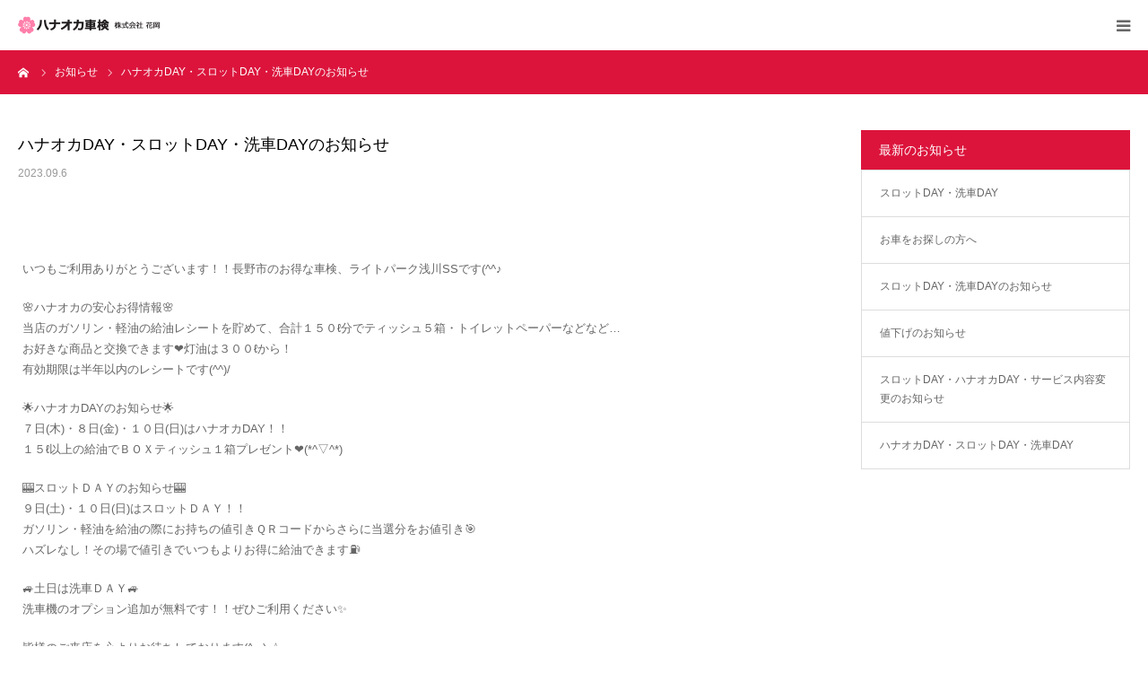

--- FILE ---
content_type: text/html; charset=UTF-8
request_url: https://www.hanaoka-co.jp/car/news/%E3%83%8F%E3%83%8A%E3%82%AA%E3%82%ABday%E3%83%BB%E3%82%B9%E3%83%AD%E3%83%83%E3%83%88day%E3%83%BB%E6%B4%97%E8%BB%8Aday%E3%81%AE%E3%81%8A%E7%9F%A5%E3%82%89%E3%81%9B-13/
body_size: 12153
content:
<!DOCTYPE html>
<html class="pc" dir="ltr" lang="ja"
	prefix="og: https://ogp.me/ns#" >
<head>
<!-- Google Tag Manager -->
<script>(function(w,d,s,l,i){w[l]=w[l]||[];w[l].push({'gtm.start':
new Date().getTime(),event:'gtm.js'});var f=d.getElementsByTagName(s)[0],
j=d.createElement(s),dl=l!='dataLayer'?'&l='+l:'';j.async=true;j.src=
'https://www.googletagmanager.com/gtm.js?id='+i+dl;f.parentNode.insertBefore(j,f);
})(window,document,'script','dataLayer','GTM-K3SX34X');</script>
<!-- End Google Tag Manager -->
<meta charset="UTF-8">
<!--[if IE]><meta http-equiv="X-UA-Compatible" content="IE=edge"><![endif]-->
<meta name="viewport" content="width=device-width">
<meta name="format-detection" content="telephone=no">

<!--<meta name="description" content="ハナオカ車検はネットからのご予約可能で最大9,000円の割引！ 国家資格を持った整備士が長野市の認証工場にて安心の技術で車検整備いたします。また当社独自のサービスとして車検後の給油割引などのアフターサービスもご用意しております。">-->
<link rel="pingback" href="https://www.hanaoka-co.jp/car/xmlrpc.php">
<link rel="stylesheet" href="https://pro.fontawesome.com/releases/v5.10.0/css/all.css" integrity="sha384-AYmEC3Yw5cVb3ZcuHtOA93w35dYTsvhLPVnYs9eStHfGJvOvKxVfELGroGkvsg+p" crossorigin="anonymous"/>
	
<link rel="stylesheet" href="https://cdnjs.cloudflare.com/ajax/libs/font-awesome/6.0.0-beta2/css/all.min.css" integrity="sha512-YWzhKL2whUzgiheMoBFwW8CKV4qpHQAEuvilg9FAn5VJUDwKZZxkJNuGM4XkWuk94WCrrwslk8yWNGmY1EduTA==" crossorigin="anonymous" referrerpolicy="no-referrer" />
	

		<!-- All in One SEO 4.4.3 - aioseo.com -->
		<title>ハナオカDAY・スロットDAY・洗車DAYのお知らせ - ハナオカ車検</title>
		<meta name="description" content="いつもご利用ありがとうございます！！長野市のお得な車検、ライトパーク浅川SSです(^^♪ 🌸ハナオカの安心お得" />
		<meta name="robots" content="max-image-preview:large" />
		<link rel="canonical" href="https://www.hanaoka-co.jp/car/news/%e3%83%8f%e3%83%8a%e3%82%aa%e3%82%abday%e3%83%bb%e3%82%b9%e3%83%ad%e3%83%83%e3%83%88day%e3%83%bb%e6%b4%97%e8%bb%8aday%e3%81%ae%e3%81%8a%e7%9f%a5%e3%82%89%e3%81%9b-13/" />
		<meta name="generator" content="All in One SEO (AIOSEO) 4.4.3" />
		<meta property="og:locale" content="ja_JP" />
		<meta property="og:site_name" content="ハナオカ車検 - 長野市の認証工場で国家資格整備士が対応。お得な料金割引も用意" />
		<meta property="og:type" content="article" />
		<meta property="og:title" content="ハナオカDAY・スロットDAY・洗車DAYのお知らせ - ハナオカ車検" />
		<meta property="og:description" content="いつもご利用ありがとうございます！！長野市のお得な車検、ライトパーク浅川SSです(^^♪ 🌸ハナオカの安心お得" />
		<meta property="og:url" content="https://www.hanaoka-co.jp/car/news/%e3%83%8f%e3%83%8a%e3%82%aa%e3%82%abday%e3%83%bb%e3%82%b9%e3%83%ad%e3%83%83%e3%83%88day%e3%83%bb%e6%b4%97%e8%bb%8aday%e3%81%ae%e3%81%8a%e7%9f%a5%e3%82%89%e3%81%9b-13/" />
		<meta property="article:published_time" content="2023-09-06T01:56:24+00:00" />
		<meta property="article:modified_time" content="2023-09-06T01:56:24+00:00" />
		<meta name="twitter:card" content="summary" />
		<meta name="twitter:title" content="ハナオカDAY・スロットDAY・洗車DAYのお知らせ - ハナオカ車検" />
		<meta name="twitter:description" content="いつもご利用ありがとうございます！！長野市のお得な車検、ライトパーク浅川SSです(^^♪ 🌸ハナオカの安心お得" />
		<script type="application/ld+json" class="aioseo-schema">
			{"@context":"https:\/\/schema.org","@graph":[{"@type":"BreadcrumbList","@id":"https:\/\/www.hanaoka-co.jp\/car\/news\/%e3%83%8f%e3%83%8a%e3%82%aa%e3%82%abday%e3%83%bb%e3%82%b9%e3%83%ad%e3%83%83%e3%83%88day%e3%83%bb%e6%b4%97%e8%bb%8aday%e3%81%ae%e3%81%8a%e7%9f%a5%e3%82%89%e3%81%9b-13\/#breadcrumblist","itemListElement":[{"@type":"ListItem","@id":"https:\/\/www.hanaoka-co.jp\/car\/#listItem","position":1,"item":{"@type":"WebPage","@id":"https:\/\/www.hanaoka-co.jp\/car\/","name":"\u30db\u30fc\u30e0","description":"\u30cf\u30ca\u30aa\u30ab\u8eca\u691c\u306f\u30cd\u30c3\u30c8\u304b\u3089\u306e\u3054\u4e88\u7d04\u53ef\u80fd\u3067\u6700\u59279,000\u5186\u306e\u5272\u5f15\uff01 \u56fd\u5bb6\u8cc7\u683c\u3092\u6301\u3063\u305f\u6574\u5099\u58eb\u304c\u9577\u91ce\u5e02\u306e\u8a8d\u8a3c\u5de5\u5834\u306b\u3066\u5b89\u5fc3\u306e\u6280\u8853\u3067\u8eca\u691c\u6574\u5099\u3044\u305f\u3057\u307e\u3059\u3002\u307e\u305f\u5f53\u793e\u72ec\u81ea\u306e\u30b5\u30fc\u30d3\u30b9\u3068\u3057\u3066\u8eca\u691c\u5f8c\u306e\u7d66\u6cb9\u5272\u5f15\u306a\u3069\u306e\u30a2\u30d5\u30bf\u30fc\u30b5\u30fc\u30d3\u30b9\u3082\u3054\u7528\u610f\u3057\u3066\u304a\u308a\u307e\u3059\u3002","url":"https:\/\/www.hanaoka-co.jp\/car\/"},"nextItem":"https:\/\/www.hanaoka-co.jp\/car\/news\/%e3%83%8f%e3%83%8a%e3%82%aa%e3%82%abday%e3%83%bb%e3%82%b9%e3%83%ad%e3%83%83%e3%83%88day%e3%83%bb%e6%b4%97%e8%bb%8aday%e3%81%ae%e3%81%8a%e7%9f%a5%e3%82%89%e3%81%9b-13\/#listItem"},{"@type":"ListItem","@id":"https:\/\/www.hanaoka-co.jp\/car\/news\/%e3%83%8f%e3%83%8a%e3%82%aa%e3%82%abday%e3%83%bb%e3%82%b9%e3%83%ad%e3%83%83%e3%83%88day%e3%83%bb%e6%b4%97%e8%bb%8aday%e3%81%ae%e3%81%8a%e7%9f%a5%e3%82%89%e3%81%9b-13\/#listItem","position":2,"item":{"@type":"WebPage","@id":"https:\/\/www.hanaoka-co.jp\/car\/news\/%e3%83%8f%e3%83%8a%e3%82%aa%e3%82%abday%e3%83%bb%e3%82%b9%e3%83%ad%e3%83%83%e3%83%88day%e3%83%bb%e6%b4%97%e8%bb%8aday%e3%81%ae%e3%81%8a%e7%9f%a5%e3%82%89%e3%81%9b-13\/","name":"\u30cf\u30ca\u30aa\u30abDAY\u30fb\u30b9\u30ed\u30c3\u30c8DAY\u30fb\u6d17\u8ecaDAY\u306e\u304a\u77e5\u3089\u305b","description":"\u3044\u3064\u3082\u3054\u5229\u7528\u3042\u308a\u304c\u3068\u3046\u3054\u3056\u3044\u307e\u3059\uff01\uff01\u9577\u91ce\u5e02\u306e\u304a\u5f97\u306a\u8eca\u691c\u3001\u30e9\u30a4\u30c8\u30d1\u30fc\u30af\u6d45\u5dddSS\u3067\u3059(^^\u266a \ud83c\udf38\u30cf\u30ca\u30aa\u30ab\u306e\u5b89\u5fc3\u304a\u5f97","url":"https:\/\/www.hanaoka-co.jp\/car\/news\/%e3%83%8f%e3%83%8a%e3%82%aa%e3%82%abday%e3%83%bb%e3%82%b9%e3%83%ad%e3%83%83%e3%83%88day%e3%83%bb%e6%b4%97%e8%bb%8aday%e3%81%ae%e3%81%8a%e7%9f%a5%e3%82%89%e3%81%9b-13\/"},"previousItem":"https:\/\/www.hanaoka-co.jp\/car\/#listItem"}]},{"@type":"Organization","@id":"https:\/\/www.hanaoka-co.jp\/car\/#organization","name":"\u30cf\u30ca\u30aa\u30ab\u8eca\u691c","url":"https:\/\/www.hanaoka-co.jp\/car\/"},{"@type":"Person","@id":"https:\/\/www.hanaoka-co.jp\/car\/author\/hncar_usr1\/#author","url":"https:\/\/www.hanaoka-co.jp\/car\/author\/hncar_usr1\/","name":"hncar_usr1"},{"@type":"WebPage","@id":"https:\/\/www.hanaoka-co.jp\/car\/news\/%e3%83%8f%e3%83%8a%e3%82%aa%e3%82%abday%e3%83%bb%e3%82%b9%e3%83%ad%e3%83%83%e3%83%88day%e3%83%bb%e6%b4%97%e8%bb%8aday%e3%81%ae%e3%81%8a%e7%9f%a5%e3%82%89%e3%81%9b-13\/#webpage","url":"https:\/\/www.hanaoka-co.jp\/car\/news\/%e3%83%8f%e3%83%8a%e3%82%aa%e3%82%abday%e3%83%bb%e3%82%b9%e3%83%ad%e3%83%83%e3%83%88day%e3%83%bb%e6%b4%97%e8%bb%8aday%e3%81%ae%e3%81%8a%e7%9f%a5%e3%82%89%e3%81%9b-13\/","name":"\u30cf\u30ca\u30aa\u30abDAY\u30fb\u30b9\u30ed\u30c3\u30c8DAY\u30fb\u6d17\u8ecaDAY\u306e\u304a\u77e5\u3089\u305b - \u30cf\u30ca\u30aa\u30ab\u8eca\u691c","description":"\u3044\u3064\u3082\u3054\u5229\u7528\u3042\u308a\u304c\u3068\u3046\u3054\u3056\u3044\u307e\u3059\uff01\uff01\u9577\u91ce\u5e02\u306e\u304a\u5f97\u306a\u8eca\u691c\u3001\u30e9\u30a4\u30c8\u30d1\u30fc\u30af\u6d45\u5dddSS\u3067\u3059(^^\u266a \ud83c\udf38\u30cf\u30ca\u30aa\u30ab\u306e\u5b89\u5fc3\u304a\u5f97","inLanguage":"ja","isPartOf":{"@id":"https:\/\/www.hanaoka-co.jp\/car\/#website"},"breadcrumb":{"@id":"https:\/\/www.hanaoka-co.jp\/car\/news\/%e3%83%8f%e3%83%8a%e3%82%aa%e3%82%abday%e3%83%bb%e3%82%b9%e3%83%ad%e3%83%83%e3%83%88day%e3%83%bb%e6%b4%97%e8%bb%8aday%e3%81%ae%e3%81%8a%e7%9f%a5%e3%82%89%e3%81%9b-13\/#breadcrumblist"},"author":{"@id":"https:\/\/www.hanaoka-co.jp\/car\/author\/hncar_usr1\/#author"},"creator":{"@id":"https:\/\/www.hanaoka-co.jp\/car\/author\/hncar_usr1\/#author"},"datePublished":"2023-09-06T01:56:24+09:00","dateModified":"2023-09-06T01:56:24+09:00"},{"@type":"WebSite","@id":"https:\/\/www.hanaoka-co.jp\/car\/#website","url":"https:\/\/www.hanaoka-co.jp\/car\/","name":"\u30cf\u30ca\u30aa\u30ab\u8eca\u691c","description":"\u9577\u91ce\u5e02\u306e\u8a8d\u8a3c\u5de5\u5834\u3067\u56fd\u5bb6\u8cc7\u683c\u6574\u5099\u58eb\u304c\u5bfe\u5fdc\u3002\u304a\u5f97\u306a\u6599\u91d1\u5272\u5f15\u3082\u7528\u610f","inLanguage":"ja","publisher":{"@id":"https:\/\/www.hanaoka-co.jp\/car\/#organization"}}]}
		</script>
		<!-- All in One SEO -->

<link rel='dns-prefetch' href='//cdnjs.cloudflare.com' />
<link rel='dns-prefetch' href='//s.w.org' />
<link rel="alternate" type="application/rss+xml" title="ハナオカ車検 &raquo; フィード" href="https://www.hanaoka-co.jp/car/feed/" />
<link rel="alternate" type="application/rss+xml" title="ハナオカ車検 &raquo; コメントフィード" href="https://www.hanaoka-co.jp/car/comments/feed/" />
		<script type="text/javascript">
			window._wpemojiSettings = {"baseUrl":"https:\/\/s.w.org\/images\/core\/emoji\/13.1.0\/72x72\/","ext":".png","svgUrl":"https:\/\/s.w.org\/images\/core\/emoji\/13.1.0\/svg\/","svgExt":".svg","source":{"concatemoji":"https:\/\/www.hanaoka-co.jp\/car\/wp-includes\/js\/wp-emoji-release.min.js?ver=5.8.12"}};
			!function(e,a,t){var n,r,o,i=a.createElement("canvas"),p=i.getContext&&i.getContext("2d");function s(e,t){var a=String.fromCharCode;p.clearRect(0,0,i.width,i.height),p.fillText(a.apply(this,e),0,0);e=i.toDataURL();return p.clearRect(0,0,i.width,i.height),p.fillText(a.apply(this,t),0,0),e===i.toDataURL()}function c(e){var t=a.createElement("script");t.src=e,t.defer=t.type="text/javascript",a.getElementsByTagName("head")[0].appendChild(t)}for(o=Array("flag","emoji"),t.supports={everything:!0,everythingExceptFlag:!0},r=0;r<o.length;r++)t.supports[o[r]]=function(e){if(!p||!p.fillText)return!1;switch(p.textBaseline="top",p.font="600 32px Arial",e){case"flag":return s([127987,65039,8205,9895,65039],[127987,65039,8203,9895,65039])?!1:!s([55356,56826,55356,56819],[55356,56826,8203,55356,56819])&&!s([55356,57332,56128,56423,56128,56418,56128,56421,56128,56430,56128,56423,56128,56447],[55356,57332,8203,56128,56423,8203,56128,56418,8203,56128,56421,8203,56128,56430,8203,56128,56423,8203,56128,56447]);case"emoji":return!s([10084,65039,8205,55357,56613],[10084,65039,8203,55357,56613])}return!1}(o[r]),t.supports.everything=t.supports.everything&&t.supports[o[r]],"flag"!==o[r]&&(t.supports.everythingExceptFlag=t.supports.everythingExceptFlag&&t.supports[o[r]]);t.supports.everythingExceptFlag=t.supports.everythingExceptFlag&&!t.supports.flag,t.DOMReady=!1,t.readyCallback=function(){t.DOMReady=!0},t.supports.everything||(n=function(){t.readyCallback()},a.addEventListener?(a.addEventListener("DOMContentLoaded",n,!1),e.addEventListener("load",n,!1)):(e.attachEvent("onload",n),a.attachEvent("onreadystatechange",function(){"complete"===a.readyState&&t.readyCallback()})),(n=t.source||{}).concatemoji?c(n.concatemoji):n.wpemoji&&n.twemoji&&(c(n.twemoji),c(n.wpemoji)))}(window,document,window._wpemojiSettings);
		</script>
		<style type="text/css">
img.wp-smiley,
img.emoji {
	display: inline !important;
	border: none !important;
	box-shadow: none !important;
	height: 1em !important;
	width: 1em !important;
	margin: 0 .07em !important;
	vertical-align: -0.1em !important;
	background: none !important;
	padding: 0 !important;
}
</style>
	<link rel='stylesheet' id='style-css'  href='https://www.hanaoka-co.jp/car/wp-content/themes/birth_tcd057/style.css?ver=1.6.2' type='text/css' media='all' />
<link rel='stylesheet' id='wp-block-library-css'  href='https://www.hanaoka-co.jp/car/wp-includes/css/dist/block-library/style.min.css?ver=5.8.12' type='text/css' media='all' />
<script type='text/javascript' src='https://www.hanaoka-co.jp/car/wp-includes/js/jquery/jquery.min.js?ver=3.6.0' id='jquery-core-js'></script>
<script type='text/javascript' src='https://www.hanaoka-co.jp/car/wp-includes/js/jquery/jquery-migrate.min.js?ver=3.3.2' id='jquery-migrate-js'></script>
<script type='text/javascript' src='//cdnjs.cloudflare.com/ajax/libs/jquery-easing/1.4.1/jquery.easing.min.js?ver=5.8.12' id='jquery-easing-js'></script>
<link rel="https://api.w.org/" href="https://www.hanaoka-co.jp/car/wp-json/" /><link rel='shortlink' href='https://www.hanaoka-co.jp/car/?p=796' />
<link rel="alternate" type="application/json+oembed" href="https://www.hanaoka-co.jp/car/wp-json/oembed/1.0/embed?url=https%3A%2F%2Fwww.hanaoka-co.jp%2Fcar%2Fnews%2F%25e3%2583%258f%25e3%2583%258a%25e3%2582%25aa%25e3%2582%25abday%25e3%2583%25bb%25e3%2582%25b9%25e3%2583%25ad%25e3%2583%2583%25e3%2583%2588day%25e3%2583%25bb%25e6%25b4%2597%25e8%25bb%258aday%25e3%2581%25ae%25e3%2581%258a%25e7%259f%25a5%25e3%2582%2589%25e3%2581%259b-13%2F" />
<link rel="alternate" type="text/xml+oembed" href="https://www.hanaoka-co.jp/car/wp-json/oembed/1.0/embed?url=https%3A%2F%2Fwww.hanaoka-co.jp%2Fcar%2Fnews%2F%25e3%2583%258f%25e3%2583%258a%25e3%2582%25aa%25e3%2582%25abday%25e3%2583%25bb%25e3%2582%25b9%25e3%2583%25ad%25e3%2583%2583%25e3%2583%2588day%25e3%2583%25bb%25e6%25b4%2597%25e8%25bb%258aday%25e3%2581%25ae%25e3%2581%258a%25e7%259f%25a5%25e3%2582%2589%25e3%2581%259b-13%2F&#038;format=xml" />

<link rel="stylesheet" href="https://www.hanaoka-co.jp/car/wp-content/themes/birth_tcd057/css/design-plus.css?ver=1.6.2">
<link rel="stylesheet" href="https://www.hanaoka-co.jp/car/wp-content/themes/birth_tcd057/css/sns-botton.css?ver=1.6.2">
<link rel="stylesheet" media="screen and (max-width:1280px)" href="https://www.hanaoka-co.jp/car/wp-content/themes/birth_tcd057/css/responsive.css?ver=1.6.2">
<link rel="stylesheet" media="screen and (max-width:1280px)" href="https://www.hanaoka-co.jp/car/wp-content/themes/birth_tcd057/css/footer-bar.css?ver=1.6.2">

<script src="https://www.hanaoka-co.jp/car/wp-content/themes/birth_tcd057/js/jquery.easing.1.4.js?ver=1.6.2"></script>
<script src="https://www.hanaoka-co.jp/car/wp-content/themes/birth_tcd057/js/jscript.js?ver=1.6.2"></script>
<script src="https://www.hanaoka-co.jp/car/wp-content/themes/birth_tcd057/js/comment.js?ver=1.6.2"></script>
<script src="https://www.hanaoka-co.jp/car/wp-content/themes/birth_tcd057/js/header_fix.js?ver=1.6.2"></script>


<style type="text/css">

body, input, textarea { font-family: Arial, "Hiragino Kaku Gothic ProN", "ヒラギノ角ゴ ProN W3", "メイリオ", Meiryo, sans-serif; }

.rich_font, .p-vertical { font-family: "Hiragino Sans", "ヒラギノ角ゴ ProN", "Hiragino Kaku Gothic ProN", "游ゴシック", YuGothic, "メイリオ", Meiryo, sans-serif; font-weight:500; }

#footer_tel .number { font-family: "Times New Roman" , "游明朝" , "Yu Mincho" , "游明朝体" , "YuMincho" , "ヒラギノ明朝 Pro W3" , "Hiragino Mincho Pro" , "HiraMinProN-W3" , "HGS明朝E" , "ＭＳ Ｐ明朝" , "MS PMincho" , serif; font-weight:500; }


#header_image_for_404 .headline { font-family: "Times New Roman" , "游明朝" , "Yu Mincho" , "游明朝体" , "YuMincho" , "ヒラギノ明朝 Pro W3" , "Hiragino Mincho Pro" , "HiraMinProN-W3" , "HGS明朝E" , "ＭＳ Ｐ明朝" , "MS PMincho" , serif; font-weight:500; }




#post_title { font-size:32px; color:#000000; }
.post_content { font-size:14px; color:#666666; }
.single-news #post_title { font-size:32px; color:#000000; }
.single-news .post_content { font-size:14px; color:#666666; }

.mobile #post_title { font-size:18px; }
.mobile .post_content { font-size:13px; }
.mobile .single-news #post_title { font-size:18px; }
.mobile .single-news .post_content { font-size:13px; }

body.page .post_content { font-size:14px; color:#666666; }
#page_title { font-size:28px; color:#000000; }
#page_title span { font-size:16px; color:#666666; }

.mobile body.page .post_content { font-size:13px; }
.mobile #page_title { font-size:18px; }
.mobile #page_title span { font-size:14px; }

.c-pw__btn { background: #dc143c; }
.post_content a, .post_content a:hover { color: #3333dd; }







#related_post .image img, .styled_post_list1 .image img, .styled_post_list2 .image img, .widget_tab_post_list .image img, #blog_list .image img, #news_archive_list .image img,
  #index_blog_list .image img, #index_3box .image img, #index_news_list .image img, #archive_news_list .image img, #footer_content .image img
{
  width:100%; height:auto;
  -webkit-transition: transform  0.75s ease; -moz-transition: transform  0.75s ease; transition: transform  0.75s ease;
}
#related_post .image:hover img, .styled_post_list1 .image:hover img, .styled_post_list2 .image:hover img, .widget_tab_post_list .image:hover img, #blog_list .image:hover img, #news_archive_list .image:hover img,
  #index_blog_list .image:hover img, #index_3box .image:hover img, #index_news_list .image:hover img, #archive_news_list .image:hover img, #footer_content .image:hover img
{
  -webkit-transform: scale(1.2);
  -moz-transform: scale(1.2);
  -ms-transform: scale(1.2);
  -o-transform: scale(1.2);
  transform: scale(1.2);
}


#course_list #course2 .headline { background-color:#e0b2b5; }
#course_list #course2 .title { color:#e0b2b5; }
#course_list #course3 .headline { background-color:#e0b2b5; }
#course_list #course3 .title { color:#e0b2b5; }

body, a, #index_course_list a:hover, #previous_next_post a:hover, #course_list li a:hover
  { color: #666666; }

#page_header .headline, .side_widget .styled_post_list1 .title:hover, .page_post_list .meta a:hover, .page_post_list .headline,
  .slider_main .caption .title a:hover, #comment_header ul li a:hover, #header_text .logo a:hover, #bread_crumb li.home a:hover:before, #post_title_area .meta li a:hover
    { color: #dc143c; }

.pc #global_menu ul ul a, .design_button a, #index_3box .title a, .next_page_link a:hover, #archive_post_list_tab ol li:hover, .collapse_category_list li a:hover .count, .slick-arrow:hover, .pb_spec_table_button a:hover,
  #wp-calendar td a:hover, #wp-calendar #prev a:hover, #wp-calendar #next a:hover, #related_post .headline, .side_headline, #single_news_list .headline, .mobile #global_menu li a:hover, #mobile_menu .close_button:hover,
    #post_pagination p, .page_navi span.current, .tcd_user_profile_widget .button a:hover, #return_top_mobile a:hover, #p_readmore .button, #bread_crumb
      { background-color: #dc143c !important; }

#archive_post_list_tab ol li:hover, #comment_header ul li a:hover, #comment_header ul li.comment_switch_active a, #comment_header #comment_closed p, #post_pagination p, .page_navi span.current
  { border-color: #dc143c; }

.collapse_category_list li a:before
  { border-color: transparent transparent transparent #dc143c; }

.slider_nav .swiper-slide-active, .slider_nav .swiper-slide:hover
  { box-shadow:inset 0 0 0 5px #dc143c; }

a:hover, .pc #global_menu a:hover, .pc #global_menu > ul > li.active > a, .pc #global_menu > ul > li.current-menu-item > a, #bread_crumb li.home a:hover:after, #bread_crumb li a:hover, #post_meta_top a:hover, #index_blog_list li.category a:hover, #footer_tel .number,
  #single_news_list .link:hover, #single_news_list .link:hover:before, #archive_faq_list .question:hover, #archive_faq_list .question.active, #archive_faq_list .question:hover:before, #archive_faq_list .question.active:before, #archive_header_no_image .title
    { color: #e26666; }


.pc #global_menu ul ul a:hover, .design_button a:hover, #index_3box .title a:hover, #return_top a:hover, #post_pagination a:hover, .page_navi a:hover, #slide_menu a span.count, .tcdw_custom_drop_menu a:hover, #p_readmore .button:hover, #previous_next_page a:hover, #mobile_menu,
  #course_next_prev_link a:hover, .tcd_category_list li a:hover .count, #submit_comment:hover, #comment_header ul li a:hover, .widget_tab_post_list_button a:hover, #searchform .submit_button:hover, .mobile #menu_button:hover
    { background-color: #e26666 !important; }

#post_pagination a:hover, .page_navi a:hover, .tcdw_custom_drop_menu a:hover, #comment_textarea textarea:focus, #guest_info input:focus, .widget_tab_post_list_button a:hover
  { border-color: #e26666 !important; }

.post_content a { color: #3333dd; }

.color_font { color: #d84e4e; }


#copyright { background-color: #dc143c; color: #FFFFFF; }

#schedule_table thead { background:#fafafa; }
#schedule_table .color { background:#eff5f6; }
#archive_faq_list .answer { background:#f6f9f9; }

#page_header .square_headline { background: #ffffff; }
#page_header .square_headline .title { color: #333333; }
#page_header .square_headline .sub_title { color: #666666; }

#comment_header ul li.comment_switch_active a, #comment_header #comment_closed p { background-color: #dc143c !important; }
#comment_header ul li.comment_switch_active a:after, #comment_header #comment_closed p:after { border-color:#dc143c transparent transparent transparent; }

.no_header_content { background:rgba(220,20,60,0.8); }




</style>


<style type="text/css"></style><style type="text/css">.broken_link, a.broken_link {
	text-decoration: line-through;
}</style><link rel="icon" href="https://www.hanaoka-co.jp/car/wp-content/uploads/2021/10/favicon.png" sizes="32x32" />
<link rel="icon" href="https://www.hanaoka-co.jp/car/wp-content/uploads/2021/10/favicon.png" sizes="192x192" />
<link rel="apple-touch-icon" href="https://www.hanaoka-co.jp/car/wp-content/uploads/2021/10/favicon.png" />
<meta name="msapplication-TileImage" content="https://www.hanaoka-co.jp/car/wp-content/uploads/2021/10/favicon.png" />
		<style type="text/css" id="wp-custom-css">
			#article #sub_service_area #service_area_kuma {
　max-width:600px;
	//background-color:red;
	margin: 0 135px;
}

#service_area_kuma .service_block_kuma{
	background-color:#f6f6f6;
	border-top:1px solid #aaa;
	border-bottom:1px solid #aaa;
	float:none;
	padding:15px 0;
	margin-left: 0px;
	margin-top:20px;
　//max-width:900px;
}


#service_area_kuma .service_block_kuma:first-of-type{
	margin-left:0;
}
#service_area_kuma .service_block_kuma .left{
	background-color:#fff;
	border:2px solid #dc143c;
	float:left;
	padding:25px 0;
	margin-left:20px;
	text-align:center;
	width:180px;
}
#service_area_kuma .service_block_kuma .left p{
	font-family:"游ゴシック体", YuGothic, "游ゴシック", "Yu Gothic", "メイリオ", "Hiragino Kaku Gothic ProN", "Hiragino Sans", sans-serif;
	font-size:22px;
	font-weight:bold;
	line-height:1;
	margin:0;
}
#service_area_kuma .service_block_kuma .right{
	float:right;
	margin-right:20px;
	width:calc(100% - 240px);
}
#service_area_kuma .service_block_kuma .right p{
	font-family:"游ゴシック体", YuGothic, "游ゴシック", "Yu Gothic", "メイリオ", "Hiragino Kaku Gothic ProN", "Hiragino Sans", sans-serif;
	font-size:14px;
	font-weight:bold;
	line-height:1.2;
	margin:5px 0 0 0;
}
#service_area_kuma .service_block_kuma .right p:first-child{
	background-color:#fff;
	padding:8px 5px;
	margin-top:0;
	margin-right:20px;
	width:calc(100% - 10px);
}
#service_area_kuma .service_block_kuma .right p.big{
	color:#dc143c;
	font-size:24px;
	margin-top:8px;
}		</style>
			
</head>
<body id="body" class="news-template-default single single-news postid-796 fix_top mobile_header_fix">
<!-- Google Tag Manager (noscript) -->
<noscript><iframe src="https://www.googletagmanager.com/ns.html?id=GTM-K3SX34X"
height="0" width="0" style="display:none;visibility:hidden"></iframe></noscript>
<!-- End Google Tag Manager (noscript) -->


<div id="container">

 <div id="header">
  <div id="header_inner">
   <div id="logo_image">
 <h1 class="logo">
  <a href="https://www.hanaoka-co.jp/car/" title="ハナオカ車検">
      <img class="pc_logo_image" src="https://www.hanaoka-co.jp/car/wp-content/uploads/2021/09/logo.gif?1768525016" alt="ハナオカ車検" title="ハナオカ車検" width="320" height="40" />
         <img class="mobile_logo_image" src="https://www.hanaoka-co.jp/car/wp-content/uploads/2021/09/logo.gif?1768525016" alt="ハナオカ車検" title="ハナオカ車検" width="160" height="20" />
     </a>
 </h1>
</div>
         <div id="global_menu">
    <ul id="menu-%e3%82%b5%e3%83%b3%e3%83%97%e3%83%ab%e3%83%a1%e3%83%8b%e3%83%a5%e3%83%bc" class="menu"><li id="menu-item-339" class="menu-item menu-item-type-custom menu-item-object-custom menu-item-home menu-item-339"><a href="https://www.hanaoka-co.jp/car/">トップ</a></li>
<li id="menu-item-76" class="menu-item menu-item-type-post_type menu-item-object-page menu-item-has-children menu-item-76"><a href="https://www.hanaoka-co.jp/car/feature/">当店の特徴</a>
<ul class="sub-menu">
	<li id="menu-item-78" class="menu-item menu-item-type-post_type menu-item-object-page menu-item-78"><a href="https://www.hanaoka-co.jp/car/flow/">車検の流れ</a></li>
</ul>
</li>
<li id="menu-item-77" class="menu-item menu-item-type-post_type menu-item-object-page menu-item-77"><a href="https://www.hanaoka-co.jp/car/price/">料金表</a></li>
<li id="menu-item-286" class="menu-item menu-item-type-custom menu-item-object-custom menu-item-286"><a href="https://www.hanaoka-co.jp/car/news/">お知らせ</a></li>
<li id="menu-item-80" class="menu-item menu-item-type-post_type menu-item-object-page menu-item-has-children menu-item-80"><a href="https://www.hanaoka-co.jp/car/shop/">店舗情報</a>
<ul class="sub-menu">
	<li id="menu-item-186" class="menu-item menu-item-type-custom menu-item-object-custom menu-item-186"><a target="_blank" rel="noopener" href="https://www.hanaoka-co.jp/">運営会社WEBサイト</a></li>
</ul>
</li>
<li id="menu-item-81" class="menu-item menu-item-type-post_type menu-item-object-page menu-item-has-children menu-item-81"><a href="https://www.hanaoka-co.jp/car/contact/">予約・見積り・相談</a>
<ul class="sub-menu">
	<li id="menu-item-79" class="menu-item menu-item-type-post_type menu-item-object-page menu-item-79"><a href="https://www.hanaoka-co.jp/car/reserve/">予約について</a></li>
	<li id="menu-item-39" class="menu-item menu-item-type-custom menu-item-object-custom menu-item-39"><a target="_blank" rel="noopener" href="https://timy.jp/5976">日付で車検予約　<i class="fas fa-external-link-alt"></i></a></li>
</ul>
</li>
</ul>   </div>
   <a href="#" id="menu_button"><span>menu</span></a>
     </div><!-- END #header_inner -->
 </div><!-- END #header -->

 
 <div id="main_contents" class="clearfix">

<div id="bread_crumb">

<ul class="clearfix" itemscope itemtype="http://schema.org/BreadcrumbList">
 <li itemprop="itemListElement" itemscope itemtype="http://schema.org/ListItem" class="home"><a itemprop="item" href="https://www.hanaoka-co.jp/car/"><span itemprop="name">ホーム</span></a><meta itemprop="position" content="1"></li>
 <li itemprop="itemListElement" itemscope itemtype="http://schema.org/ListItem"><a itemprop="item" href="https://www.hanaoka-co.jp/car/news/"><span itemprop="name">お知らせ</span></a><meta itemprop="position" content="2"></li>
 <li class="last" itemprop="itemListElement" itemscope itemtype="http://schema.org/ListItem"><span itemprop="name">ハナオカDAY・スロットDAY・洗車DAYのお知らせ</span><meta itemprop="position" content="3"></li>
</ul>

</div>

<div id="main_col" class="clearfix">

 
 <div id="left_col" class="clearfix">

   <article id="article">

    <h2 id="post_title" class="rich_font entry-title">ハナオカDAY・スロットDAY・洗車DAYのお知らせ</h2>

    <ul id="post_meta_top" class="clearfix">
     <li class="date"><time class="entry-date updated" datetime="2023-09-06T10:56:24+09:00">2023.09.6</time></li>
    </ul>

    
    
        <div class="single_share clearfix" id="single_share_top">
     <div class="share-type1 share-top">
 
	<div class="sns mt10">
		<ul class="type1 clearfix">
		</ul>
	</div>
</div>
    </div>
    
    
    <div class="post_content clearfix">
     <p>いつもご利用ありがとうございます！！長野市のお得な車検、ライトパーク浅川SSです(^^♪</p>
<p>🌸ハナオカの安心お得情報🌸<br />
当店のガソリン・軽油の給油レシートを貯めて、合計１５０ℓ分でティッシュ５箱・トイレットペーパーなどなど…<br />
お好きな商品と交換できます❤灯油は３００ℓから！<br />
有効期限は半年以内のレシートです(^^)/</p>
<p>🌟ハナオカDAYのお知らせ🌟<br />
７日(木)・８日(金)・１０日(日)はハナオカDAY！！<br />
１５ℓ以上の給油でＢＯＸティッシュ１箱プレゼント❤(*^▽^*)</p>
<p>🎰スロットＤＡＹのお知らせ🎰<br />
９日(土)・１０日(日)はスロットＤＡＹ！！<br />
ガソリン・軽油を給油の際にお持ちの値引きＱＲコードからさらに当選分をお値引き🎯<br />
ハズレなし！その場で値引きでいつもよりお得に給油できます⛽</p>
<p>🚙土日は洗車ＤＡＹ🚙<br />
洗車機のオプション追加が無料です！！ぜひご利用ください✨</p>
<p>皆様のご来店を心よりお待ちしております(^_-)-☆</p>
    </div>

        <div class="single_share clearfix" id="single_share_bottom">
     <div class="share-type1 share-btm">
 
	<div class="sns mt10 mb45">
		<ul class="type1 clearfix">
			<li class="twitter">
				<a href="http://twitter.com/share?text=%E3%83%8F%E3%83%8A%E3%82%AA%E3%82%ABDAY%E3%83%BB%E3%82%B9%E3%83%AD%E3%83%83%E3%83%88DAY%E3%83%BB%E6%B4%97%E8%BB%8ADAY%E3%81%AE%E3%81%8A%E7%9F%A5%E3%82%89%E3%81%9B&url=https%3A%2F%2Fwww.hanaoka-co.jp%2Fcar%2Fnews%2F%25e3%2583%258f%25e3%2583%258a%25e3%2582%25aa%25e3%2582%25abday%25e3%2583%25bb%25e3%2582%25b9%25e3%2583%25ad%25e3%2583%2583%25e3%2583%2588day%25e3%2583%25bb%25e6%25b4%2597%25e8%25bb%258aday%25e3%2581%25ae%25e3%2581%258a%25e7%259f%25a5%25e3%2582%2589%25e3%2581%259b-13%2F&via=&tw_p=tweetbutton&related=" onclick="javascript:window.open(this.href, '', 'menubar=no,toolbar=no,resizable=yes,scrollbars=yes,height=400,width=600');return false;"><i class="icon-twitter"></i><span class="ttl">Tweet</span><span class="share-count"></span></a>
			</li>
			<li class="facebook">
				<a href="//www.facebook.com/sharer/sharer.php?u=https://www.hanaoka-co.jp/car/news/%e3%83%8f%e3%83%8a%e3%82%aa%e3%82%abday%e3%83%bb%e3%82%b9%e3%83%ad%e3%83%83%e3%83%88day%e3%83%bb%e6%b4%97%e8%bb%8aday%e3%81%ae%e3%81%8a%e7%9f%a5%e3%82%89%e3%81%9b-13/&amp;t=%E3%83%8F%E3%83%8A%E3%82%AA%E3%82%ABDAY%E3%83%BB%E3%82%B9%E3%83%AD%E3%83%83%E3%83%88DAY%E3%83%BB%E6%B4%97%E8%BB%8ADAY%E3%81%AE%E3%81%8A%E7%9F%A5%E3%82%89%E3%81%9B" class="facebook-btn-icon-link" target="blank" rel="nofollow"><i class="icon-facebook"></i><span class="ttl">Share</span><span class="share-count"></span></a>
			</li>
			<li class="pocket">
				<a href="http://getpocket.com/edit?url=https%3A%2F%2Fwww.hanaoka-co.jp%2Fcar%2Fnews%2F%25e3%2583%258f%25e3%2583%258a%25e3%2582%25aa%25e3%2582%25abday%25e3%2583%25bb%25e3%2582%25b9%25e3%2583%25ad%25e3%2583%2583%25e3%2583%2588day%25e3%2583%25bb%25e6%25b4%2597%25e8%25bb%258aday%25e3%2581%25ae%25e3%2581%258a%25e7%259f%25a5%25e3%2582%2589%25e3%2581%259b-13%2F&title=%E3%83%8F%E3%83%8A%E3%82%AA%E3%82%ABDAY%E3%83%BB%E3%82%B9%E3%83%AD%E3%83%83%E3%83%88DAY%E3%83%BB%E6%B4%97%E8%BB%8ADAY%E3%81%AE%E3%81%8A%E7%9F%A5%E3%82%89%E3%81%9B" target="blank"><i class="icon-pocket"></i><span class="ttl">Pocket</span><span class="share-count"></span></a>
			</li>
		</ul>
	</div>
</div>
    </div>
    
        <div id="previous_next_post" class="clearfix">
     <div class='prev_post'><a href='https://www.hanaoka-co.jp/car/news/%e3%82%b9%e3%83%ad%e3%83%83%e3%83%88day%e3%83%bb%e6%b4%97%e8%bb%8aday%e3%81%ae%e3%81%8a%e7%9f%a5%e3%82%89%e3%81%9b-9/' title='スロットDAY・洗車DAYのお知らせ'><span class='title'>スロットDAY・洗車DAYのお知らせ</span><span class='nav'>前の記事</span></a></div>
<div class='next_post'><a href='https://www.hanaoka-co.jp/car/news/%e5%80%a4%e4%b8%8b%e3%81%ae%e3%81%8a%e7%9f%a5%e3%82%89%e3%81%9b/' title='値下のお知らせ'><span class='title'>値下のお知らせ</span><span class='nav'>次の記事</span></a></div>
    </div>
    
   </article><!-- END #article -->

   
      <div id="single_news_list">
    <h3 class="headline">最近のお知らせ</h3>
    <a class="link" href="https://www.hanaoka-co.jp/car/news/">お知らせ一覧</a>
    <ol>
          <li>
      <a href="https://www.hanaoka-co.jp/car/news/%e3%82%b9%e3%83%ad%e3%83%83%e3%83%88day%e3%83%bb%e6%b4%97%e8%bb%8aday-13/" title="スロットDAY・洗車DAY" class="clearfix">
       <h4 class="title">スロットDAY・洗車DAY</h4>
       <p class="date"><time class="entry-date updated" datetime="2026-01-13T10:09:22+09:00">2026.01.13</time></p>
      </a>
     </li>
          <li>
      <a href="https://www.hanaoka-co.jp/car/news/%e3%81%8a%e8%bb%8a%e3%82%92%e3%81%8a%e6%8e%a2%e3%81%97%e3%81%ae%e6%96%b9%e3%81%b8-2/" title="お車をお探しの方へ" class="clearfix">
       <h4 class="title">お車をお探しの方へ</h4>
       <p class="date"><time class="entry-date updated" datetime="2026-01-09T15:59:43+09:00">2026.01.9</time></p>
      </a>
     </li>
          <li>
      <a href="https://www.hanaoka-co.jp/car/news/%e3%82%b9%e3%83%ad%e3%83%83%e3%83%88day%e3%83%bb%e6%b4%97%e8%bb%8aday%e3%81%ae%e3%81%8a%e7%9f%a5%e3%82%89%e3%81%9b-20/" title="スロットDAY・洗車DAYのお知らせ" class="clearfix">
       <h4 class="title">スロットDAY・洗車DAYのお知らせ</h4>
       <p class="date"><time class="entry-date updated" datetime="2026-01-07T09:48:33+09:00">2026.01.5</time></p>
      </a>
     </li>
          <li>
      <a href="https://www.hanaoka-co.jp/car/news/%e5%80%a4%e4%b8%8b%e3%81%92%e3%81%ae%e3%81%8a%e7%9f%a5%e3%82%89%e3%81%9b-11/" title="値下げのお知らせ" class="clearfix">
       <h4 class="title">値下げのお知らせ</h4>
       <p class="date"><time class="entry-date updated" datetime="2025-12-26T11:56:31+09:00">2025.12.26</time></p>
      </a>
     </li>
          <li>
      <a href="https://www.hanaoka-co.jp/car/news/%e3%82%b9%e3%83%ad%e3%83%83%e3%83%88day%e3%83%bb%e3%83%8f%e3%83%8a%e3%82%aa%e3%82%abday%e3%83%bb%e3%82%b5%e3%83%bc%e3%83%93%e3%82%b9%e5%86%85%e5%ae%b9%e5%a4%89%e6%9b%b4%e3%81%ae%e3%81%8a%e7%9f%a5/" title="スロットDAY・ハナオカDAY・サービス内容変更のお知らせ" class="clearfix">
       <h4 class="title">スロットDAY・ハナオカDAY・サービス内容変更のお知らせ</h4>
       <p class="date"><time class="entry-date updated" datetime="2025-12-24T13:15:56+09:00">2025.12.24</time></p>
      </a>
     </li>
          <li>
      <a href="https://www.hanaoka-co.jp/car/news/%e3%83%8f%e3%83%8a%e3%82%aa%e3%82%abday%e3%83%bb%e3%82%b9%e3%83%ad%e3%83%83%e3%83%88day%e3%83%bb%e6%b4%97%e8%bb%8aday-8/" title="ハナオカDAY・スロットDAY・洗車DAY" class="clearfix">
       <h4 class="title">ハナオカDAY・スロットDAY・洗車DAY</h4>
       <p class="date"><time class="entry-date updated" datetime="2025-12-16T12:16:45+09:00">2025.12.16</time></p>
      </a>
     </li>
          <li>
      <a href="https://www.hanaoka-co.jp/car/news/%e5%80%a4%e4%b8%8b%e3%81%92%e3%81%ae%e3%81%8a%e7%9f%a5%e3%82%89%e3%81%9b-10/" title="値下げのお知らせ" class="clearfix">
       <h4 class="title">値下げのお知らせ</h4>
       <p class="date"><time class="entry-date updated" datetime="2025-12-12T12:10:59+09:00">2025.12.12</time></p>
      </a>
     </li>
          <li>
      <a href="https://www.hanaoka-co.jp/car/news/%e3%82%b9%e3%83%ad%e3%83%83%e3%83%88day%e3%83%bb%e6%b4%97%e8%bb%8aday-12/" title="スロットDAY・洗車DAY" class="clearfix">
       <h4 class="title">スロットDAY・洗車DAY</h4>
       <p class="date"><time class="entry-date updated" datetime="2025-12-09T11:24:25+09:00">2025.12.9</time></p>
      </a>
     </li>
          <li>
      <a href="https://www.hanaoka-co.jp/car/news/%e3%82%b9%e3%83%ad%e3%83%83%e3%83%88day%e3%83%bb%e6%b4%97%e8%bb%8aday%e3%83%bb%e3%83%8f%e3%83%8a%e3%82%aa%e3%82%abday-9/" title="スロットDAY・洗車DAY・ハナオカDAY" class="clearfix">
       <h4 class="title">スロットDAY・洗車DAY・ハナオカDAY</h4>
       <p class="date"><time class="entry-date updated" datetime="2025-12-02T14:50:54+09:00">2025.12.2</time></p>
      </a>
     </li>
          <li>
      <a href="https://www.hanaoka-co.jp/car/news/%e5%80%a4%e4%b8%8b%e3%81%92%e3%81%ae%e3%81%8a%e7%9f%a5%e3%82%89%e3%81%9b-9/" title="値下げのお知らせ" class="clearfix">
       <h4 class="title">値下げのお知らせ</h4>
       <p class="date"><time class="entry-date updated" datetime="2025-11-28T10:05:11+09:00">2025.11.28</time></p>
      </a>
     </li>
         </ol>
   </div><!-- END #single_news_list -->
   
 </div><!-- END #left_col -->

 <div id="side_col">
	
<div class="side_news">
	<h3 class="side_headline">最新のお知らせ</h3>
					
		<p><a href="https://www.hanaoka-co.jp/car/news/%e3%82%b9%e3%83%ad%e3%83%83%e3%83%88day%e3%83%bb%e6%b4%97%e8%bb%8aday-13/">スロットDAY・洗車DAY</a></p>
	
	
		<p><a href="https://www.hanaoka-co.jp/car/news/%e3%81%8a%e8%bb%8a%e3%82%92%e3%81%8a%e6%8e%a2%e3%81%97%e3%81%ae%e6%96%b9%e3%81%b8-2/">お車をお探しの方へ</a></p>
	
	
		<p><a href="https://www.hanaoka-co.jp/car/news/%e3%82%b9%e3%83%ad%e3%83%83%e3%83%88day%e3%83%bb%e6%b4%97%e8%bb%8aday%e3%81%ae%e3%81%8a%e7%9f%a5%e3%82%89%e3%81%9b-20/">スロットDAY・洗車DAYのお知らせ</a></p>
	
	
		<p><a href="https://www.hanaoka-co.jp/car/news/%e5%80%a4%e4%b8%8b%e3%81%92%e3%81%ae%e3%81%8a%e7%9f%a5%e3%82%89%e3%81%9b-11/">値下げのお知らせ</a></p>
	
	
		<p><a href="https://www.hanaoka-co.jp/car/news/%e3%82%b9%e3%83%ad%e3%83%83%e3%83%88day%e3%83%bb%e3%83%8f%e3%83%8a%e3%82%aa%e3%82%abday%e3%83%bb%e3%82%b5%e3%83%bc%e3%83%93%e3%82%b9%e5%86%85%e5%ae%b9%e5%a4%89%e6%9b%b4%e3%81%ae%e3%81%8a%e7%9f%a5/">スロットDAY・ハナオカDAY・サービス内容変更のお知らせ</a></p>
	
	
		<p><a href="https://www.hanaoka-co.jp/car/news/%e3%83%8f%e3%83%8a%e3%82%aa%e3%82%abday%e3%83%bb%e3%82%b9%e3%83%ad%e3%83%83%e3%83%88day%e3%83%bb%e6%b4%97%e8%bb%8aday-8/">ハナオカDAY・スロットDAY・洗車DAY</a></p>
	

</div><!--news-->
	
	
</div>

</div><!-- END #main_col -->


 </div><!-- END #main_contents -->


   <div id="footer_contact_area">
  <div id="footer_contact_area_inner" class="clearfix">

      <div class="footer_contact_content" id="footer_tel">
    <div class="clearfix">
          <p class="headline">車検のご予約はこちら</p>
          <div class="right_area">
      		 <p class="number"><span>TEL.</span><a href="tel:0120-47-8700" style="color:#e26666; text-decoration:underline;">0120-47-8700</a></p>
                  <p class="time">受付時間 / 年中無休 7:00 - 21:00</p>
           </div>
    </div>
   </div>
   
      <div class="footer_contact_content" id="footer_contact">
    <div class="clearfix">
          <p class="headline">ネット予約で1,000円割引！</p>
               <div class="button design_button">
      <a href="https://timy.jp/shop/5741" target="_blank">ネットで簡単予約</a>
     </div>
         </div>
   </div>
   
  </div>
 </div><!-- END #footer_contact_area -->
 

  <div id="footer_content">
  <div id="footer_content_inner" class="clearfix">
    <div class="item clearfix" style="background:#f5f5f5;">
      <a class="image" href="/car/feature/" ><img src="https://www.hanaoka-co.jp/car/wp-content/uploads/2022/10/footer_im1c.jpg" alt="" title="" /></a>
      <a class="title" href="/car/feature/" ><span>格安料金と技術の両立</span></a>
  </div>
    <div class="item clearfix" style="background:#f5f5f5;">
      <a class="image" href="/car/price/" ><img src="https://www.hanaoka-co.jp/car/wp-content/uploads/2022/10/footer_im2b.jpg" alt="" title="" /></a>
      <a class="title" href="/car/price/" ><span>軽自動車～大型の車検費用</span></a>
  </div>
    <div class="item clearfix" style="background:#f5f5f5;">
      <a class="image" href="/car/shop/" ><img src="https://www.hanaoka-co.jp/car/wp-content/uploads/2022/09/footer_im3b.jpg" alt="" title="" /></a>
      <a class="title" href="/car/shop/" ><span>長野県の店舗情報</span></a>
  </div>
    </div>
 </div><!-- END #footer_content -->
 

  <div id="footer_menu" class="clearfix">
  <ul id="menu-%e3%82%b5%e3%83%b3%e3%83%97%e3%83%ab%e3%83%a1%e3%83%8b%e3%83%a5%e3%83%bc-1" class="menu"><li class="menu-item menu-item-type-custom menu-item-object-custom menu-item-home menu-item-339"><a href="https://www.hanaoka-co.jp/car/">トップ</a></li>
<li class="menu-item menu-item-type-post_type menu-item-object-page menu-item-has-children menu-item-76"><a href="https://www.hanaoka-co.jp/car/feature/">当店の特徴</a></li>
<li class="menu-item menu-item-type-post_type menu-item-object-page menu-item-77"><a href="https://www.hanaoka-co.jp/car/price/">料金表</a></li>
<li class="menu-item menu-item-type-custom menu-item-object-custom menu-item-286"><a href="https://www.hanaoka-co.jp/car/news/">お知らせ</a></li>
<li class="menu-item menu-item-type-post_type menu-item-object-page menu-item-has-children menu-item-80"><a href="https://www.hanaoka-co.jp/car/shop/">店舗情報</a></li>
<li class="menu-item menu-item-type-post_type menu-item-object-page menu-item-has-children menu-item-81"><a href="https://www.hanaoka-co.jp/car/contact/">予約・見積り・相談</a></li>
</ul> </div>
 
 <p id="copyright">Copyright &copy; 株式会社花岡</p>


 <div id="return_top">
  <a href="#body"><span>PAGE TOP</span></a>
 </div>


 

</div><!-- #container -->

<script>
jQuery(document).ready(function($){
  // scroll page link
  if (location.hash && $(location.hash).length) {
    $("html,body").scrollTop(0);
    $("html,body").delay(600).animate({scrollTop : $(location.hash).offset().top}, 1000, 'easeOutExpo');
  }
});
</script>


<script type='text/javascript' src='https://www.hanaoka-co.jp/car/wp-includes/js/comment-reply.min.js?ver=5.8.12' id='comment-reply-js'></script>
<script type='text/javascript' src='https://www.hanaoka-co.jp/car/wp-includes/js/wp-embed.min.js?ver=5.8.12' id='wp-embed-js'></script>
				<script type="text/javascript">
					jQuery.noConflict();
					(
						function ( $ ) {
							$( function () {
								$( "area[href*=\\#],a[href*=\\#]:not([href=\\#]):not([href^='\\#tab']):not([href^='\\#quicktab']):not([href^='\\#pane'])" ).click( function () {
									if ( location.pathname.replace( /^\//, '' ) == this.pathname.replace( /^\//, '' ) && location.hostname == this.hostname ) {
										var target = $( this.hash );
										target = target.length ? target : $( '[name=' + this.hash.slice( 1 ) + ']' );
										if ( target.length ) {
											$( 'html,body' ).animate( {
												scrollTop: target.offset().top - 20											},900 , 'easeInQuint' );
											return false;
										}
									}
								} );
							} );
						}
					)( jQuery );
				</script>
			</body>
</html>